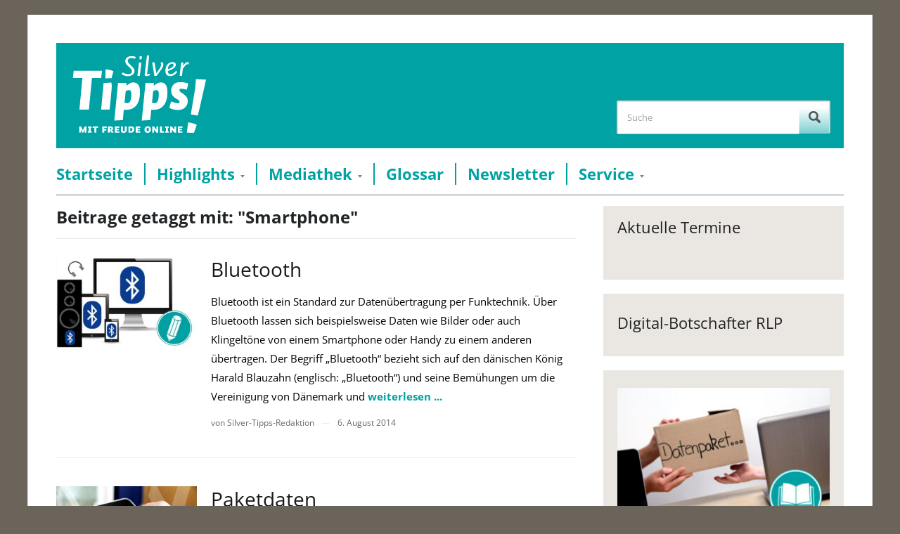

--- FILE ---
content_type: text/html; charset=UTF-8
request_url: https://www.silver-tipps.de/tag/smartphone/page/23/
body_size: 8188
content:
<!DOCTYPE html>
<html xmlns="http://www.w3.org/1999/xhtml" lang="de">
<head>
    <meta http-equiv="Content-Type" content="text/html; charset=UTF-8" />
    <meta http-equiv="X-UA-Compatible" content="IE=edge,chrome=1">
    <meta name="viewport" content="width=device-width, initial-scale=1.0">

    <title>  Smartphone — Silver Tipps</title>

	    <link rel="stylesheet" type="text/css" href="https://www.silver-tipps.de/wp-content/themes/silver-tipps/style.css?v30" media="screen" />	

    <link rel="pingback" href="https://www.silver-tipps.de/xmlrpc.php" />

    <meta name='robots' content='max-image-preview:large' />
	<style>img:is([sizes="auto" i], [sizes^="auto," i]) { contain-intrinsic-size: 3000px 1500px }</style>
	<meta name="robots" content="index, follow" />
<link rel="alternate" type="application/rss+xml" title="Silver Tipps &raquo; Feed" href="https://www.silver-tipps.de/feed/" />
<link rel="alternate" type="application/rss+xml" title="Silver Tipps &raquo; Kommentar-Feed" href="https://www.silver-tipps.de/comments/feed/" />
<link rel="alternate" type="application/rss+xml" title="Silver Tipps &raquo; Schlagwort-Feed zu Smartphone" href="https://www.silver-tipps.de/tag/smartphone/feed/" />
<link rel='stylesheet' id='mtq_CoreStyleSheets-css' href='https://www.silver-tipps.de/wp-content/plugins/mtouch-quiz/mtq_core_style.css?ver=3.1.3' type='text/css' media='all' />
<link rel='stylesheet' id='mtq_ThemeStyleSheets-css' href='https://www.silver-tipps.de/wp-content/plugins/mtouch-quiz/mtq_theme_style.css?ver=3.1.3' type='text/css' media='all' />
<style id='classic-theme-styles-inline-css' type='text/css'>
/*! This file is auto-generated */
.wp-block-button__link{color:#fff;background-color:#32373c;border-radius:9999px;box-shadow:none;text-decoration:none;padding:calc(.667em + 2px) calc(1.333em + 2px);font-size:1.125em}.wp-block-file__button{background:#32373c;color:#fff;text-decoration:none}
</style>
<style id='global-styles-inline-css' type='text/css'>
:root{--wp--preset--aspect-ratio--square: 1;--wp--preset--aspect-ratio--4-3: 4/3;--wp--preset--aspect-ratio--3-4: 3/4;--wp--preset--aspect-ratio--3-2: 3/2;--wp--preset--aspect-ratio--2-3: 2/3;--wp--preset--aspect-ratio--16-9: 16/9;--wp--preset--aspect-ratio--9-16: 9/16;--wp--preset--color--black: #000000;--wp--preset--color--cyan-bluish-gray: #abb8c3;--wp--preset--color--white: #ffffff;--wp--preset--color--pale-pink: #f78da7;--wp--preset--color--vivid-red: #cf2e2e;--wp--preset--color--luminous-vivid-orange: #ff6900;--wp--preset--color--luminous-vivid-amber: #fcb900;--wp--preset--color--light-green-cyan: #7bdcb5;--wp--preset--color--vivid-green-cyan: #00d084;--wp--preset--color--pale-cyan-blue: #8ed1fc;--wp--preset--color--vivid-cyan-blue: #0693e3;--wp--preset--color--vivid-purple: #9b51e0;--wp--preset--gradient--vivid-cyan-blue-to-vivid-purple: linear-gradient(135deg,rgba(6,147,227,1) 0%,rgb(155,81,224) 100%);--wp--preset--gradient--light-green-cyan-to-vivid-green-cyan: linear-gradient(135deg,rgb(122,220,180) 0%,rgb(0,208,130) 100%);--wp--preset--gradient--luminous-vivid-amber-to-luminous-vivid-orange: linear-gradient(135deg,rgba(252,185,0,1) 0%,rgba(255,105,0,1) 100%);--wp--preset--gradient--luminous-vivid-orange-to-vivid-red: linear-gradient(135deg,rgba(255,105,0,1) 0%,rgb(207,46,46) 100%);--wp--preset--gradient--very-light-gray-to-cyan-bluish-gray: linear-gradient(135deg,rgb(238,238,238) 0%,rgb(169,184,195) 100%);--wp--preset--gradient--cool-to-warm-spectrum: linear-gradient(135deg,rgb(74,234,220) 0%,rgb(151,120,209) 20%,rgb(207,42,186) 40%,rgb(238,44,130) 60%,rgb(251,105,98) 80%,rgb(254,248,76) 100%);--wp--preset--gradient--blush-light-purple: linear-gradient(135deg,rgb(255,206,236) 0%,rgb(152,150,240) 100%);--wp--preset--gradient--blush-bordeaux: linear-gradient(135deg,rgb(254,205,165) 0%,rgb(254,45,45) 50%,rgb(107,0,62) 100%);--wp--preset--gradient--luminous-dusk: linear-gradient(135deg,rgb(255,203,112) 0%,rgb(199,81,192) 50%,rgb(65,88,208) 100%);--wp--preset--gradient--pale-ocean: linear-gradient(135deg,rgb(255,245,203) 0%,rgb(182,227,212) 50%,rgb(51,167,181) 100%);--wp--preset--gradient--electric-grass: linear-gradient(135deg,rgb(202,248,128) 0%,rgb(113,206,126) 100%);--wp--preset--gradient--midnight: linear-gradient(135deg,rgb(2,3,129) 0%,rgb(40,116,252) 100%);--wp--preset--font-size--small: 13px;--wp--preset--font-size--medium: 20px;--wp--preset--font-size--large: 36px;--wp--preset--font-size--x-large: 42px;--wp--preset--spacing--20: 0.44rem;--wp--preset--spacing--30: 0.67rem;--wp--preset--spacing--40: 1rem;--wp--preset--spacing--50: 1.5rem;--wp--preset--spacing--60: 2.25rem;--wp--preset--spacing--70: 3.38rem;--wp--preset--spacing--80: 5.06rem;--wp--preset--shadow--natural: 6px 6px 9px rgba(0, 0, 0, 0.2);--wp--preset--shadow--deep: 12px 12px 50px rgba(0, 0, 0, 0.4);--wp--preset--shadow--sharp: 6px 6px 0px rgba(0, 0, 0, 0.2);--wp--preset--shadow--outlined: 6px 6px 0px -3px rgba(255, 255, 255, 1), 6px 6px rgba(0, 0, 0, 1);--wp--preset--shadow--crisp: 6px 6px 0px rgba(0, 0, 0, 1);}:where(.is-layout-flex){gap: 0.5em;}:where(.is-layout-grid){gap: 0.5em;}body .is-layout-flex{display: flex;}.is-layout-flex{flex-wrap: wrap;align-items: center;}.is-layout-flex > :is(*, div){margin: 0;}body .is-layout-grid{display: grid;}.is-layout-grid > :is(*, div){margin: 0;}:where(.wp-block-columns.is-layout-flex){gap: 2em;}:where(.wp-block-columns.is-layout-grid){gap: 2em;}:where(.wp-block-post-template.is-layout-flex){gap: 1.25em;}:where(.wp-block-post-template.is-layout-grid){gap: 1.25em;}.has-black-color{color: var(--wp--preset--color--black) !important;}.has-cyan-bluish-gray-color{color: var(--wp--preset--color--cyan-bluish-gray) !important;}.has-white-color{color: var(--wp--preset--color--white) !important;}.has-pale-pink-color{color: var(--wp--preset--color--pale-pink) !important;}.has-vivid-red-color{color: var(--wp--preset--color--vivid-red) !important;}.has-luminous-vivid-orange-color{color: var(--wp--preset--color--luminous-vivid-orange) !important;}.has-luminous-vivid-amber-color{color: var(--wp--preset--color--luminous-vivid-amber) !important;}.has-light-green-cyan-color{color: var(--wp--preset--color--light-green-cyan) !important;}.has-vivid-green-cyan-color{color: var(--wp--preset--color--vivid-green-cyan) !important;}.has-pale-cyan-blue-color{color: var(--wp--preset--color--pale-cyan-blue) !important;}.has-vivid-cyan-blue-color{color: var(--wp--preset--color--vivid-cyan-blue) !important;}.has-vivid-purple-color{color: var(--wp--preset--color--vivid-purple) !important;}.has-black-background-color{background-color: var(--wp--preset--color--black) !important;}.has-cyan-bluish-gray-background-color{background-color: var(--wp--preset--color--cyan-bluish-gray) !important;}.has-white-background-color{background-color: var(--wp--preset--color--white) !important;}.has-pale-pink-background-color{background-color: var(--wp--preset--color--pale-pink) !important;}.has-vivid-red-background-color{background-color: var(--wp--preset--color--vivid-red) !important;}.has-luminous-vivid-orange-background-color{background-color: var(--wp--preset--color--luminous-vivid-orange) !important;}.has-luminous-vivid-amber-background-color{background-color: var(--wp--preset--color--luminous-vivid-amber) !important;}.has-light-green-cyan-background-color{background-color: var(--wp--preset--color--light-green-cyan) !important;}.has-vivid-green-cyan-background-color{background-color: var(--wp--preset--color--vivid-green-cyan) !important;}.has-pale-cyan-blue-background-color{background-color: var(--wp--preset--color--pale-cyan-blue) !important;}.has-vivid-cyan-blue-background-color{background-color: var(--wp--preset--color--vivid-cyan-blue) !important;}.has-vivid-purple-background-color{background-color: var(--wp--preset--color--vivid-purple) !important;}.has-black-border-color{border-color: var(--wp--preset--color--black) !important;}.has-cyan-bluish-gray-border-color{border-color: var(--wp--preset--color--cyan-bluish-gray) !important;}.has-white-border-color{border-color: var(--wp--preset--color--white) !important;}.has-pale-pink-border-color{border-color: var(--wp--preset--color--pale-pink) !important;}.has-vivid-red-border-color{border-color: var(--wp--preset--color--vivid-red) !important;}.has-luminous-vivid-orange-border-color{border-color: var(--wp--preset--color--luminous-vivid-orange) !important;}.has-luminous-vivid-amber-border-color{border-color: var(--wp--preset--color--luminous-vivid-amber) !important;}.has-light-green-cyan-border-color{border-color: var(--wp--preset--color--light-green-cyan) !important;}.has-vivid-green-cyan-border-color{border-color: var(--wp--preset--color--vivid-green-cyan) !important;}.has-pale-cyan-blue-border-color{border-color: var(--wp--preset--color--pale-cyan-blue) !important;}.has-vivid-cyan-blue-border-color{border-color: var(--wp--preset--color--vivid-cyan-blue) !important;}.has-vivid-purple-border-color{border-color: var(--wp--preset--color--vivid-purple) !important;}.has-vivid-cyan-blue-to-vivid-purple-gradient-background{background: var(--wp--preset--gradient--vivid-cyan-blue-to-vivid-purple) !important;}.has-light-green-cyan-to-vivid-green-cyan-gradient-background{background: var(--wp--preset--gradient--light-green-cyan-to-vivid-green-cyan) !important;}.has-luminous-vivid-amber-to-luminous-vivid-orange-gradient-background{background: var(--wp--preset--gradient--luminous-vivid-amber-to-luminous-vivid-orange) !important;}.has-luminous-vivid-orange-to-vivid-red-gradient-background{background: var(--wp--preset--gradient--luminous-vivid-orange-to-vivid-red) !important;}.has-very-light-gray-to-cyan-bluish-gray-gradient-background{background: var(--wp--preset--gradient--very-light-gray-to-cyan-bluish-gray) !important;}.has-cool-to-warm-spectrum-gradient-background{background: var(--wp--preset--gradient--cool-to-warm-spectrum) !important;}.has-blush-light-purple-gradient-background{background: var(--wp--preset--gradient--blush-light-purple) !important;}.has-blush-bordeaux-gradient-background{background: var(--wp--preset--gradient--blush-bordeaux) !important;}.has-luminous-dusk-gradient-background{background: var(--wp--preset--gradient--luminous-dusk) !important;}.has-pale-ocean-gradient-background{background: var(--wp--preset--gradient--pale-ocean) !important;}.has-electric-grass-gradient-background{background: var(--wp--preset--gradient--electric-grass) !important;}.has-midnight-gradient-background{background: var(--wp--preset--gradient--midnight) !important;}.has-small-font-size{font-size: var(--wp--preset--font-size--small) !important;}.has-medium-font-size{font-size: var(--wp--preset--font-size--medium) !important;}.has-large-font-size{font-size: var(--wp--preset--font-size--large) !important;}.has-x-large-font-size{font-size: var(--wp--preset--font-size--x-large) !important;}
:where(.wp-block-post-template.is-layout-flex){gap: 1.25em;}:where(.wp-block-post-template.is-layout-grid){gap: 1.25em;}
:where(.wp-block-columns.is-layout-flex){gap: 2em;}:where(.wp-block-columns.is-layout-grid){gap: 2em;}
:root :where(.wp-block-pullquote){font-size: 1.5em;line-height: 1.6;}
</style>
<link rel='stylesheet' id='video-embed-privacy-css' href='https://www.silver-tipps.de/wp-content/plugins/wp-video-embed-privacy-master/video-embed-privacy.css?ver=6.8.3' type='text/css' media='all' />
<link rel='stylesheet' id='responsive-style-css' href='https://www.silver-tipps.de/wp-content/themes/silver-tipps/responsive.css?ver=30' type='text/css' media='all' />
<link rel='stylesheet' id='wpz-shortcodes-css' href='https://www.silver-tipps.de/wp-content/themes/prologue/functions/wpzoom/assets/css/shortcodes.css?ver=6.8.3' type='text/css' media='all' />
<link rel='stylesheet' id='zoom-font-awesome-css' href='https://www.silver-tipps.de/wp-content/themes/prologue/functions/wpzoom/assets/css/font-awesome.min.css?ver=6.8.3' type='text/css' media='all' />
<link rel='stylesheet' id='media-queries-css' href='https://www.silver-tipps.de/wp-content/themes/prologue/media-queries.css?ver=6.8.3' type='text/css' media='all' />
<link rel='stylesheet' id='arpw-style-css' href='https://www.silver-tipps.de/wp-content/plugins/advanced-random-posts-widget/assets/css/arpw-frontend.css?ver=6.8.3' type='text/css' media='all' />
<link rel='stylesheet' id='wzslider-css' href='https://www.silver-tipps.de/wp-content/themes/prologue/functions/wpzoom/assets/css/wzslider.css?ver=6.8.3' type='text/css' media='all' />
<link rel='stylesheet' id='wpzoom-custom-css' href='https://www.silver-tipps.de/wp-content/themes/prologue/custom.css?ver=6.8.3' type='text/css' media='all' />
<script type="text/javascript" src="https://www.silver-tipps.de/wp-includes/js/jquery/jquery.min.js?ver=3.7.1" id="jquery-core-js"></script>
<script type="text/javascript" src="https://www.silver-tipps.de/wp-includes/js/jquery/jquery-migrate.min.js?ver=3.4.1" id="jquery-migrate-js"></script>
<script type="text/javascript" src="https://www.silver-tipps.de/wp-content/plugins/mtouch-quiz/script.js?ver=3.1.3" id="mtq_script-js"></script>
<script type="text/javascript" src="https://www.silver-tipps.de/wp-content/themes/silver-tipps/libs/clipboard.min.js?ver=30" id="clipboard-js-js"></script>
<script type="text/javascript" src="https://www.silver-tipps.de/wp-content/themes/silver-tipps/js/main.js?ver=30" id="main-js-js"></script>
<script type="text/javascript" src="https://www.silver-tipps.de/wp-content/themes/prologue/js/init.js?ver=6.8.3" id="wpzoom-init-js"></script>
<link rel="https://api.w.org/" href="https://www.silver-tipps.de/wp-json/" /><link rel="alternate" title="JSON" type="application/json" href="https://www.silver-tipps.de/wp-json/wp/v2/tags/218" /><link rel="EditURI" type="application/rsd+xml" title="RSD" href="https://www.silver-tipps.de/xmlrpc.php?rsd" />
<meta name="generator" content="WordPress 6.8.3" />
<!-- WPZOOM Theme / Framework -->
<meta name="generator" content="Silver Tipps 1.0.2" />
<meta name="generator" content="WPZOOM Framework 1.4.5" />
<link rel="shortcut icon" href="https://www.silver-tipps.de/wp-content/uploads/2014/04/favicon-2.jpg" type="image/x-icon" /><style type="text/css"></style>

	
	<meta property="og:image" content="https://www.silver-tipps.de/wp-content/themes/silver-tipps/images/header_logo.png" />
	<meta property="og:description" content="Fundiert, verständlich und werbefrei gibt das Serviceportal „Silver Tipps“ älteren Onlinerinnen und Onlinern Informationen, Anregungen und Tipps, die den täglichen Umgang mit dem Internet, Smartphone und Co. sicher machen und Berührungsängste abbauen." />
	<meta property="og:title" content="Silver Tipps – sicher online!" />

    <script src="//cdn1.readspeaker.com/script/11758/webReader/webReader.js?pids=wr" type="text/javascript"></script>
	
	<!-- Matomo -->
	<script type="text/javascript">
	  var _paq = window._paq || [];
	  /* tracker methods like "setCustomDimension" should be called before "trackPageView" */
	  _paq.push(['trackPageView']);
	  _paq.push(['enableLinkTracking']);
	  (function() {
		var u="//matomo.silver-tipps.de/";
		_paq.push(['setTrackerUrl', u+'matomo.php']);
		_paq.push(['setSiteId', '2']);
		var d=document, g=d.createElement('script'), s=d.getElementsByTagName('script')[0];
		g.type='text/javascript'; g.async=true; g.defer=true; g.src=u+'matomo.js'; s.parentNode.insertBefore(g,s);
	  })();
	</script>
	<!-- End Matomo Code -->
	
</head>
<body class="archive paged tag tag-smartphone tag-218 paged-23 tag-paged-23 wp-theme-prologue wp-child-theme-silver-tipps metaslider-plugin">

<!-- Matomo Image Tracker-->
<img src="https://matomo.silver-tipps.de/matomo.php?idsite=2&rec=1" style="border:0" alt="" />
<!-- End Matomo -->

	<div class="inner-wrap">

		<header id="header">

			<div id="headerColorWrap">

			<div id="logo">
				<a href="https://www.silver-tipps.de" title="Mit Freude online">
					<img src="https://www.silver-tipps.de/wp-content/themes/silver-tipps/images/silver-tipps-logo_2020.svg" alt="">
				</a>
			</div>

			

			<form method="get" id="searchform" action="https://www.silver-tipps.de/">
	<fieldset>
		<input type="text" name="s" id="s" placeholder="Suche" /><input type="submit" id="searchsubmit" value="Suche" />
	</fieldset>
</form>
			</div>

			<div class="clear"></div>



			<div id="menu">

				<a class="btn_menu" id="toggle" href="#"></a>

				<ul id="mainmenu" class=""><li id="menu-item-74" class="menu-item menu-item-type-custom menu-item-object-custom menu-item-home menu-item-74"><a href="https://www.silver-tipps.de/">Startseite</a></li>
<li id="menu-item-61" class="menu-item menu-item-type-post_type menu-item-object-page menu-item-has-children menu-item-61"><a href="https://www.silver-tipps.de/themen/">Highlights</a>
<ul class="sub-menu">
	<li id="menu-item-9426" class="menu-item menu-item-type-custom menu-item-object-custom menu-item-9426"><a href="https://www.silver-tipps.de/category/helga-hilft/">Helga hilft</a></li>
	<li id="menu-item-16380" class="menu-item menu-item-type-taxonomy menu-item-object-category menu-item-16380"><a href="https://www.silver-tipps.de/category/monatsthema/digitale-gesundheit/">Digitale Gesundheit</a></li>
	<li id="menu-item-16014" class="menu-item menu-item-type-taxonomy menu-item-object-category menu-item-16014"><a href="https://www.silver-tipps.de/category/meine-meinung-meine-wahl/">Meine Meinung &#8211; meine Wahl</a></li>
	<li id="menu-item-16000" class="menu-item menu-item-type-taxonomy menu-item-object-category menu-item-16000"><a href="https://www.silver-tipps.de/category/was-den-alltag-smarter-macht/">Was den Alltag smarter macht!</a></li>
	<li id="menu-item-16194" class="menu-item menu-item-type-taxonomy menu-item-object-category menu-item-16194"><a href="https://www.silver-tipps.de/category/monatsthema/digital-unterwegs/">Digital unterwegs</a></li>
	<li id="menu-item-9694" class="menu-item menu-item-type-taxonomy menu-item-object-category menu-item-9694"><a href="https://www.silver-tipps.de/category/themen/wie-funktioniert/">Wie funktioniert &#8230;?</a></li>
	<li id="menu-item-16230" class="menu-item menu-item-type-taxonomy menu-item-object-category menu-item-16230"><a href="https://www.silver-tipps.de/category/gut-geschuetzt-im-internet/">Gut geschützt im Internet!</a></li>
</ul>
</li>
<li id="menu-item-60" class="menu-item menu-item-type-post_type menu-item-object-page menu-item-has-children menu-item-60"><a href="https://www.silver-tipps.de/mediathek/">Mediathek</a>
<ul class="sub-menu">
	<li id="menu-item-461" class="menu-item menu-item-type-taxonomy menu-item-object-category menu-item-461"><a href="https://www.silver-tipps.de/category/bilder/">Bildergalerien</a></li>
	<li id="menu-item-121" class="menu-item menu-item-type-taxonomy menu-item-object-category menu-item-121"><a href="https://www.silver-tipps.de/category/podcast/">Podcast</a></li>
	<li id="menu-item-119" class="menu-item menu-item-type-taxonomy menu-item-object-category menu-item-119"><a href="https://www.silver-tipps.de/category/video/">Video</a></li>
	<li id="menu-item-969" class="menu-item menu-item-type-taxonomy menu-item-object-category menu-item-969"><a href="https://www.silver-tipps.de/category/quiz/">Quiz</a></li>
</ul>
</li>
<li id="menu-item-2918" class="menu-item menu-item-type-custom menu-item-object-custom menu-item-2918"><a href="https://www.silver-tipps.de/category/glossar/?filter_by_char=a">Glossar</a></li>
<li id="menu-item-3441" class="menu-item menu-item-type-post_type menu-item-object-page menu-item-3441"><a href="https://www.silver-tipps.de/newsletter/">Newsletter</a></li>
<li id="menu-item-4651" class="menu-item menu-item-type-post_type menu-item-object-page menu-item-has-children menu-item-4651"><a href="https://www.silver-tipps.de/service/">Service</a>
<ul class="sub-menu">
	<li id="menu-item-57" class="menu-item menu-item-type-post_type menu-item-object-page menu-item-57"><a href="https://www.silver-tipps.de/kontakt/">Kontakt</a></li>
	<li id="menu-item-4653" class="menu-item menu-item-type-post_type menu-item-object-page menu-item-4653"><a href="https://www.silver-tipps.de/widget-generator/">Silver Tipps einbinden</a></li>
	<li id="menu-item-14016" class="menu-item menu-item-type-custom menu-item-object-custom menu-item-14016"><a href="https://www.silver-tipps.de/ueber-silver-tipps/">Über Silver Tipps</a></li>
</ul>
</li>
</ul>

 			 	
				<div class="clear"></div>

			</div><!-- /#menu -->
			<div class="clear"></div>

		</header>

		<div id="content" class="clearfix">
<section id="main" role="main">

	<div class="archiveposts">
	
		<h1 class="archive_title"> 
			Beitrage getaggt mit: "Smartphone"
					</h1>
		
    
		

<div id="recent-posts" class="clearfix">


	<div id="post-794" class="post_no_0 post-794 post type-post status-publish format-standard has-post-thumbnail hentry category-glossar tag-bluetooth tag-datenuebertragung tag-glossar tag-handy tag-silver-tipps-redaktion tag-smartphone">

	 	<div class="post-thumb"><a href="https://www.silver-tipps.de/bluetooth/" title="Bluetooth"><img src="https://www.silver-tipps.de/wp-content/uploads/2017/06/2017-07-03-Artikel-Bluetooth-300x200.jpg" alt="Bluetooth" class="Thumbnail thumbnail medium " /></a></div>
		<div class="post-content">

		 	<div class="post-thumb"><a href="https://www.silver-tipps.de/bluetooth/" title="Bluetooth"><img src="https://www.silver-tipps.de/wp-content/uploads/2017/06/2017-07-03-Artikel-Bluetooth-300x200.jpg" alt="Bluetooth" class="Thumbnail thumbnail medium " /></a></div>
			
			<h2><a href="https://www.silver-tipps.de/bluetooth/" title="Permalink zu Bluetooth" rel="bookmark">Bluetooth</a></h2>

 			<div class="entry">
				Bluetooth ist ein Standard zur Datenübertragung per Funktechnik. Über Bluetooth lassen sich beispielsweise Daten wie Bilder oder auch Klingeltöne von einem Smartphone oder Handy zu einem anderen übertragen. Der Begriff „Bluetooth“ bezieht sich auf den dänischen König Harald Blauzahn (englisch: „Bluetooth“) und seine Bemühungen um die Vereinigung von Dänemark und 				<a href="https://www.silver-tipps.de/bluetooth/"><strong>weiterlesen ...</strong></a>

			</div><!-- /.entry -->

			<div class="recent-meta clearfix">
								<span>von Silver-Tipps-Redaktion</span>
					<span class="separator">&mdash;</span>
				

				<span>6. August 2014</span>
								
				<div id="silverTippsCatButtons" class="clearfix">
					<ul class="post-categories">
											</ul>
					<span id="silverTippsCatLabel">Themen: </span>
				</div>

							</div><!-- /.post-meta -->

		</div><!-- /.post-content -->

		<div class="clear"></div>

	</div><!-- #post-794 -->

	
	<div id="post-660" class="post_no_1 post-660 post type-post status-publish format-standard has-post-thumbnail hentry category-glossar tag-glossar tag-internet-unterwegs tag-mobiles-internet tag-paketdaten tag-silver-tipps-redaktion tag-smartphone tag-tablet">

	 	<div class="post-thumb"><a href="https://www.silver-tipps.de/paketdaten/" title="Paketdaten"><img src="https://www.silver-tipps.de/wp-content/uploads/2014/08/G_Paketdaten_web-300x200.jpg" alt="Paketdaten" class="Thumbnail thumbnail medium " /></a></div>
		<div class="post-content">

		 	<div class="post-thumb"><a href="https://www.silver-tipps.de/paketdaten/" title="Paketdaten"><img src="https://www.silver-tipps.de/wp-content/uploads/2014/08/G_Paketdaten_web-300x200.jpg" alt="Paketdaten" class="Thumbnail thumbnail medium " /></a></div>
			
			<h2><a href="https://www.silver-tipps.de/paketdaten/" title="Permalink zu Paketdaten" rel="bookmark">Paketdaten</a></h2>

 			<div class="entry">
				Paketdaten dienen bei einem Smartphone dazu, Daten über einen mobilen Internetzugang zu übertragen. Um eine Internetverbindung herstellen zu können, müssen sie aktiviert sein. Um den Datenstrom eines Smartphones und damit auch die Menge an übertragenen Daten kontrollieren zu können, empfiehlt es sich, die Paketdatenverbindung abzuschalten, wenn man gerade keine Internetverbindung 				<a href="https://www.silver-tipps.de/paketdaten/"><strong>weiterlesen ...</strong></a>

			</div><!-- /.entry -->

			<div class="recent-meta clearfix">
								<span>von Silver-Tipps-Redaktion</span>
					<span class="separator">&mdash;</span>
				

				<span>5. August 2014</span>
								
				<div id="silverTippsCatButtons" class="clearfix">
					<ul class="post-categories">
											</ul>
					<span id="silverTippsCatLabel">Themen: </span>
				</div>

							</div><!-- /.post-meta -->

		</div><!-- /.post-content -->

		<div class="clear"></div>

	</div><!-- #post-660 -->

	
	<div id="post-578" class="post_no_2 post-578 post type-post status-publish format-standard has-post-thumbnail hentry category-glossar tag-anwendung tag-app tag-application tag-glossar tag-silver-tipps-redaktion tag-smartphone tag-tablet">

	 	<div class="post-thumb"><a href="https://www.silver-tipps.de/app/" title="App"><img src="https://www.silver-tipps.de/wp-content/uploads/2014/08/2014-08-11-Glossar-App-300x200.jpg" alt="App" class="Thumbnail thumbnail medium " /></a></div>
		<div class="post-content">

		 	<div class="post-thumb"><a href="https://www.silver-tipps.de/app/" title="App"><img src="https://www.silver-tipps.de/wp-content/uploads/2014/08/2014-08-11-Glossar-App-300x200.jpg" alt="App" class="Thumbnail thumbnail medium " /></a></div>
			
			<h2><a href="https://www.silver-tipps.de/app/" title="Permalink zu App" rel="bookmark">App</a></h2>

 			<div class="entry">
				Die Abkürzung App steht für das englische Wort Application, was so viel wie Anwendung bedeutet. Diese Anwendungen sind nichts anderes als Programme, die je nach Funktionalität mal größer und mal kleiner im Datenumfang sind. Der Begriff Apps ist bisher in seiner Verwendung sehr eng an Smartphones und Tablet-Computer gebunden. Apps 				<a href="https://www.silver-tipps.de/app/"><strong>weiterlesen ...</strong></a>

			</div><!-- /.entry -->

			<div class="recent-meta clearfix">
								<span>von Silver-Tipps-Redaktion</span>
					<span class="separator">&mdash;</span>
				

				<span>5. August 2014</span>
								
				<div id="silverTippsCatButtons" class="clearfix">
					<ul class="post-categories">
											</ul>
					<span id="silverTippsCatLabel">Themen: </span>
				</div>

							</div><!-- /.post-meta -->

		</div><!-- /.post-content -->

		<div class="clear"></div>

	</div><!-- #post-578 -->

	
<div class="navigation"><a class="prev page-numbers" href="https://www.silver-tipps.de/tag/smartphone/page/22/">&larr;</a>
<a class="page-numbers" href="https://www.silver-tipps.de/tag/smartphone/page/1/">1</a>
<span class="page-numbers dots">&hellip;</span>
<a class="page-numbers" href="https://www.silver-tipps.de/tag/smartphone/page/21/">21</a>
<a class="page-numbers" href="https://www.silver-tipps.de/tag/smartphone/page/22/">22</a>
<span aria-current="page" class="page-numbers current">23</span></div> </div>
	</div>
 			
</section><!-- /#main -->
	
<section id="sidebar">

	
 	<div id="digibo_events-2" class="widget widget_digibo_events"><h3 class="title">Aktuelle Termine</h3><a class="sidebarEvent" href=""><p class="eventDate"></p><p class="eventTitle"></p></a><div class="clear"></div></div><div id="custom_html-2" class="widget_text widget widget_custom_html"><h3 class="title">Digital-Botschafter RLP</h3><div class="textwidget custom-html-widget"></div><div class="clear"></div></div><div id="arpw-widget-2" class="widget arpw-widget-random"><div class="arpw-random-post "><ul class="arpw-ul"><li class="arpw-li arpw-clearfix"><a href="https://www.silver-tipps.de/filesharing/"  rel="bookmark"><img width="300" height="200" src="https://www.silver-tipps.de/wp-content/uploads/2015/08/2015-08-21-Glossar-Filesharing-300x200.jpg" class="arpw-thumbnail alignleft wp-post-image" alt="Filesharing" decoding="async" loading="lazy" srcset="https://www.silver-tipps.de/wp-content/uploads/2015/08/2015-08-21-Glossar-Filesharing-300x200.jpg 300w, https://www.silver-tipps.de/wp-content/uploads/2015/08/2015-08-21-Glossar-Filesharing-1024x684.jpg 1024w, https://www.silver-tipps.de/wp-content/uploads/2015/08/2015-08-21-Glossar-Filesharing-768x513.jpg 768w, https://www.silver-tipps.de/wp-content/uploads/2015/08/2015-08-21-Glossar-Filesharing-82x55.jpg 82w, https://www.silver-tipps.de/wp-content/uploads/2015/08/2015-08-21-Glossar-Filesharing-780x521.jpg 780w, https://www.silver-tipps.de/wp-content/uploads/2015/08/2015-08-21-Glossar-Filesharing-1160x774.jpg 1160w, https://www.silver-tipps.de/wp-content/uploads/2015/08/2015-08-21-Glossar-Filesharing-500x334.jpg 500w, https://www.silver-tipps.de/wp-content/uploads/2015/08/2015-08-21-Glossar-Filesharing.jpg 1200w" sizes="auto, (max-width: 300px) 100vw, 300px" /></a><a class="arpw-title" href="https://www.silver-tipps.de/filesharing/" rel="bookmark">Filesharing</a><div class="arpw-summary">Filesharing bedeutet zu Deutsch „Dateiaustausch“. Die Daten werden dabei im &hellip;</div></li></ul></div><!-- Generated by https://wordpress.org/plugins/advanced-random-posts-widget/ --><div class="clear"></div></div>
    
    <div id="sidebarPartners">

        <div id="sidebarPartnersTop">
            <h3 class="title">Projektträger</h3>
<div class='images' role='img' aria-describedby='Die Projekttr&auml;ger des Projekts &bdquo;Silver Tipps&ldquo; sind: Stiftung MedienKompetenz Forum S&uuml;dwest, Landesanstalt f&uuml;r Medien Baden-W&uuml;rttemberg, Landeszentrale f&uuml;r Medien und Kommunikation Rheinland-Pfalz, SWR'>
<div class='mainLogo'>
<a href="https://mkfs.de" target="_blank" class="one_third"><img width="152" height="112" src="https://www.silver-tipps.de/wp-content/uploads/2020/11/sidebar-logo_mkfs.jpg" class="attachment-middle size-middle" alt="" decoding="async" loading="lazy" srcset="https://www.silver-tipps.de/wp-content/uploads/2020/11/sidebar-logo_mkfs.jpg 152w, https://www.silver-tipps.de/wp-content/uploads/2020/11/sidebar-logo_mkfs-150x112.jpg 150w, https://www.silver-tipps.de/wp-content/uploads/2020/11/sidebar-logo_mkfs-75x55.jpg 75w, https://www.silver-tipps.de/wp-content/uploads/2020/11/sidebar-logo_mkfs-123x92.jpg 123w, https://www.silver-tipps.de/wp-content/uploads/2020/11/sidebar-logo_mkfs-100x75.jpg 100w" sizes="auto, (max-width: 152px) 100vw, 152px" /></a></div>
<div class='logos'>
<a href="https://www.lfk.de/" target="_blank" class="one_third"><img width="102" height="56" src="https://www.silver-tipps.de/wp-content/uploads/2020/11/sidebar-logo_lfk.jpg" class="attachment-middle size-middle" alt="" decoding="async" loading="lazy" srcset="https://www.silver-tipps.de/wp-content/uploads/2020/11/sidebar-logo_lfk.jpg 102w, https://www.silver-tipps.de/wp-content/uploads/2020/11/sidebar-logo_lfk-100x56.jpg 100w" sizes="auto, (max-width: 102px) 100vw, 102px" /></a><a href="https://www.medienanstalt-rlp.de/" target="_blank" class="one_third"><img width="1024" height="176" src="https://www.silver-tipps.de/wp-content/uploads/2021/09/Medienanstalt-RP_bunt_Gross_Webseite-1024x176-1.jpg" class="attachment-middle size-middle" alt="" decoding="async" loading="lazy" srcset="https://www.silver-tipps.de/wp-content/uploads/2021/09/Medienanstalt-RP_bunt_Gross_Webseite-1024x176-1.jpg 1024w, https://www.silver-tipps.de/wp-content/uploads/2021/09/Medienanstalt-RP_bunt_Gross_Webseite-1024x176-1-300x52.jpg 300w, https://www.silver-tipps.de/wp-content/uploads/2021/09/Medienanstalt-RP_bunt_Gross_Webseite-1024x176-1-768x132.jpg 768w, https://www.silver-tipps.de/wp-content/uploads/2021/09/Medienanstalt-RP_bunt_Gross_Webseite-1024x176-1-320x55.jpg 320w, https://www.silver-tipps.de/wp-content/uploads/2021/09/Medienanstalt-RP_bunt_Gross_Webseite-1024x176-1-780x134.jpg 780w, https://www.silver-tipps.de/wp-content/uploads/2021/09/Medienanstalt-RP_bunt_Gross_Webseite-1024x176-1-500x86.jpg 500w" sizes="auto, (max-width: 1024px) 100vw, 1024px" /></a><a href="https://www.swr.de/" target="_blank" class="one_third"><img width="120" height="40" src="https://www.silver-tipps.de/wp-content/uploads/2020/11/sidebar-logo_swr.jpg" class="attachment-middle size-middle" alt="" decoding="async" loading="lazy" /></a></div></div>        </div>

        <div id="sidebarPartnersBottom">
            <h3 class="title">Projektpartner</h3>
<div class='images' role='img' aria-describedby='Die Partner des Projekts &bdquo;Silver Tipps&ldquo; sind:  SWR4, MedienKompetenzNetzwerk Mainz-Rheinhessen, Verbraucherzentrale Baden-W&uuml;rttemberg, Verbraucherzentrale Rheinland-Pfalz, Landesbeauftragte f&uuml;r den Datenschutz Baden-W&uuml;rttemberg, Landesbeauftragte f&uuml;r den Datenschutz und die Informationsfreiheit Rheinland-Pfalz, OK:TV Mainz, Verband der Volkshochschulen Rheinland-Pfalz, Netzwerk f&uuml;r Senioren-Internet-Initiativen Baden-W&uuml;rttemberg'>
<div class='logos'>
<a href="https://www.verbraucherzentrale-rlp.de/" target="_blank" class="one_third"><img width="143" height="53" src="https://www.silver-tipps.de/wp-content/uploads/2020/11/sidebar-logo_vz-rlp.jpg" class="attachment-middle size-middle" alt="" decoding="async" loading="lazy" /></a><a href="https://www.verbraucherzentrale-bawue.de/" target="_blank" class="one_third"><img width="143" height="53" src="https://www.silver-tipps.de/wp-content/uploads/2020/11/sidebar-logo_vz-bw.jpg" class="attachment-middle size-middle" alt="" decoding="async" loading="lazy" /></a><a href="https://www.datenschutz.rlp.de/de/startseite/" target="_blank" class="one_third"><img width="240" height="56" src="https://www.silver-tipps.de/wp-content/uploads/2020/11/sidebar-logo_ds-rlp.jpg" class="attachment-middle size-middle" alt="" decoding="async" loading="lazy" srcset="https://www.silver-tipps.de/wp-content/uploads/2020/11/sidebar-logo_ds-rlp.jpg 240w, https://www.silver-tipps.de/wp-content/uploads/2020/11/sidebar-logo_ds-rlp-236x55.jpg 236w" sizes="auto, (max-width: 240px) 100vw, 240px" /></a><a href="https://www.swr.de/swr4/programm-bw/index.html" target="_blank" class="one_fourth"><img width="70" height="70" src="https://www.silver-tipps.de/wp-content/uploads/2020/11/sidebar-logo_swr4.jpg" class="attachment-middle size-middle" alt="" decoding="async" loading="lazy" srcset="https://www.silver-tipps.de/wp-content/uploads/2020/11/sidebar-logo_swr4.jpg 70w, https://www.silver-tipps.de/wp-content/uploads/2020/11/sidebar-logo_swr4-55x55.jpg 55w, https://www.silver-tipps.de/wp-content/uploads/2020/11/sidebar-logo_swr4-50x50.jpg 50w" sizes="auto, (max-width: 70px) 100vw, 70px" /></a><a href="http://www.ok-mainz.de/" target="_blank" class="one_fourth"><img width="1072" height="925" src="https://www.silver-tipps.de/wp-content/uploads/2023/07/OKTV_p_b_mainz_RGB.png" class="attachment-middle size-middle" alt="" decoding="async" loading="lazy" srcset="https://www.silver-tipps.de/wp-content/uploads/2023/07/OKTV_p_b_mainz_RGB.png 1072w, https://www.silver-tipps.de/wp-content/uploads/2023/07/OKTV_p_b_mainz_RGB-300x259.png 300w, https://www.silver-tipps.de/wp-content/uploads/2023/07/OKTV_p_b_mainz_RGB-1024x884.png 1024w, https://www.silver-tipps.de/wp-content/uploads/2023/07/OKTV_p_b_mainz_RGB-768x663.png 768w, https://www.silver-tipps.de/wp-content/uploads/2023/07/OKTV_p_b_mainz_RGB-64x55.png 64w, https://www.silver-tipps.de/wp-content/uploads/2023/07/OKTV_p_b_mainz_RGB-780x673.png 780w, https://www.silver-tipps.de/wp-content/uploads/2023/07/OKTV_p_b_mainz_RGB-500x431.png 500w" sizes="auto, (max-width: 1072px) 100vw, 1072px" /></a><a href="https://netzwerk-sii-bw.de/" target="_blank" class="one_fourth"><img width="128" height="67" src="https://www.silver-tipps.de/wp-content/uploads/2020/11/sidebar-logo_sii.jpg" class="attachment-middle size-middle" alt="" decoding="async" loading="lazy" srcset="https://www.silver-tipps.de/wp-content/uploads/2020/11/sidebar-logo_sii.jpg 128w, https://www.silver-tipps.de/wp-content/uploads/2020/11/sidebar-logo_sii-105x55.jpg 105w" sizes="auto, (max-width: 128px) 100vw, 128px" /></a></div></div>        </div>


    </div>

 	
</section>
<div class="clear"></div> 

	</div>

	
	<div id="footer">

		<div class="widget-area">

			<div class="column">

				<div class="widget widget_nav_menu" id="nav_menu-2"><div class="menu-footer-links-container"><ul id="menu-footer-links" class="menu"><li id="menu-item-439" class="menu-item menu-item-type-post_type menu-item-object-page menu-item-439"><a href="https://www.silver-tipps.de/impressum/">Impressum</a></li>
</ul></div><div class="clear"></div></div>
			</div><!-- / .column -->

			<div class="column">

				<div class="widget widget_nav_menu" id="nav_menu-3"><div class="menu-footer-mitte-container"><ul id="menu-footer-mitte" class="menu"><li id="menu-item-440" class="menu-item menu-item-type-post_type menu-item-object-page menu-item-440"><a href="https://www.silver-tipps.de/datenschutzbestimmungen/">Datenschutzerklärung</a></li>
</ul></div><div class="clear"></div></div>
			</div><!-- / .column -->

			<div class="column last">

				<div class="widget widget_nav_menu" id="nav_menu-4"><div class="menu-footer-rechts-container"><ul id="menu-footer-rechts" class="menu"><li id="menu-item-1058" class="menu-item menu-item-type-post_type menu-item-object-page menu-item-1058"><a href="https://www.silver-tipps.de/widget-generator/">Silver Tipps einbinden</a></li>
</ul></div><div class="clear"></div></div>
			</div><!-- / .column -->

   			<div class="clear"></div>
        </div><!-- /.widget-area-->
        <div class="clear"></div>

        <div class="copyright">
			<div class="left">
				Copyright &copy; 2026 Silver Tipps | Ein Projekt der Stiftung MedienKompetenz Forum Südwest
			</div>

			<div class="clear"></div>

		</div><!-- /.copyright -->

    </div>

</div><!-- /.wrap -->




<script type="text/javascript">
jQuery(document).ready(function($) {

	
	jQuery('input, textarea').placeholder();

});
</script>

<script type="speculationrules">
{"prefetch":[{"source":"document","where":{"and":[{"href_matches":"\/*"},{"not":{"href_matches":["\/wp-*.php","\/wp-admin\/*","\/wp-content\/uploads\/*","\/wp-content\/*","\/wp-content\/plugins\/*","\/wp-content\/themes\/silver-tipps\/*","\/wp-content\/themes\/prologue\/*","\/*\\?(.+)"]}},{"not":{"selector_matches":"a[rel~=\"nofollow\"]"}},{"not":{"selector_matches":".no-prefetch, .no-prefetch a"}}]},"eagerness":"conservative"}]}
</script>
<script>(function($){$(document).ready(function(){});})(jQuery);</script><script type="text/javascript" src="https://www.silver-tipps.de/wp-content/themes/prologue/js/dropdown.js?ver=6.8.3" id="wpzoom-dropdown-js"></script>
<script type="text/javascript" src="https://www.silver-tipps.de/wp-content/themes/prologue/functions/wpzoom/assets/js/galleria.js" id="galleria-js"></script>
<script type="text/javascript" src="https://www.silver-tipps.de/wp-content/themes/prologue/functions/wpzoom/assets/js/wzslider.js" id="wzslider-js"></script>

</body>
</html> 

--- FILE ---
content_type: image/svg+xml
request_url: https://www.silver-tipps.de/wp-content/themes/silver-tipps/images/silver-tipps-logo_2020.svg
body_size: 18517
content:
<?xml version="1.0" encoding="UTF-8" standalone="no"?>
<svg
   xmlns:dc="http://purl.org/dc/elements/1.1/"
   xmlns:cc="http://creativecommons.org/ns#"
   xmlns:rdf="http://www.w3.org/1999/02/22-rdf-syntax-ns#"
   xmlns:svg="http://www.w3.org/2000/svg"
   xmlns="http://www.w3.org/2000/svg"
   viewBox="0 0 328.81866 207.87466"
   height="207.87466"
   width="328.81866"
   xml:space="preserve"
   id="svg2"
   version="1.1"><metadata
     id="metadata8"><rdf:RDF><cc:Work
         rdf:about=""><dc:format>image/svg+xml</dc:format><dc:type
           rdf:resource="http://purl.org/dc/dcmitype/StillImage" /><dc:title></dc:title></cc:Work></rdf:RDF></metadata><defs
     id="defs6"><clipPath
       id="clipPath20"
       clipPathUnits="userSpaceOnUse"><path
         id="path18"
         d="M 0,0 H 246.614 V 155.906 H 0 Z" /></clipPath></defs><g
     transform="matrix(1.3333333,0,0,-1.3333333,0,207.87467)"
     id="g10"><path
       id="path12"
       style="fill:#00a2a4;fill-opacity:1;fill-rule:nonzero;stroke:none"
       d="M 0,0 H 246.614 V 155.905 H 0 Z" /><g
       id="g14"><g
         clip-path="url(#clipPath20)"
         id="g16"><g
           transform="translate(34.1852,32.1503)"
           id="g22"><path
             id="path24"
             style="fill:#ffffff;fill-opacity:1;fill-rule:nonzero;stroke:none"
             d="m 0,0 -0.187,-9.131 h 2.295 l 0.1,4.997 c 0.008,-0.11 0.033,-0.23 0.075,-0.359 0.041,-0.128 0.097,-0.274 0.166,-0.438 l 1.664,-3.98 h 1.818 l 1.751,3.86 c 0.031,0.069 0.061,0.141 0.092,0.216 0.03,0.075 0.058,0.148 0.085,0.22 0.026,0.072 0.048,0.142 0.066,0.211 0.018,0.07 0.029,0.132 0.031,0.187 l 0.05,-4.914 h 2.636 L 10.521,0 H 7.923 L 5.25,-5.715 2.685,0 Z m 18.215,0 h -5.354 v -1.872 l 1.225,-0.083 v -5.287 l -1.291,-0.104 v -1.785 h 5.42 v 1.785 l -1.307,0.104 v 5.287 l 1.307,0.083 z m 4.241,-9.131 h 2.839 v 7.056 h 2.548 L 27.997,0 H 19.97 l -0.187,-2.075 h 2.673 z m 17.697,5.217 H 36.82 v 1.905 h 3.619 L 40.642,0 h -6.595 v -9.131 h 2.773 v 3.196 h 3.129 z m 10.668,-5.217 -2.208,3.603 c 0.254,0.251 0.473,0.493 0.657,0.724 0.184,0.231 0.336,0.457 0.455,0.679 0.119,0.221 0.207,0.439 0.263,0.655 0.057,0.216 0.086,0.432 0.086,0.648 0,0.96 -0.304,1.67 -0.911,2.131 C 48.555,-0.23 47.634,0 46.4,0 h -3.909 v -9.131 h 2.772 v 3.092 h 0.797 l 1.565,-3.092 z m -3.514,5.734 c -0.009,-0.087 -0.028,-0.177 -0.056,-0.27 -0.027,-0.093 -0.065,-0.192 -0.112,-0.299 -0.047,-0.106 -0.106,-0.23 -0.178,-0.371 h -1.698 v 2.382 h 0.814 c 0.216,0 0.402,-0.028 0.56,-0.085 0.158,-0.057 0.287,-0.136 0.388,-0.239 0.101,-0.102 0.176,-0.224 0.224,-0.365 0.049,-0.141 0.073,-0.297 0.073,-0.469 0,-0.102 -0.005,-0.197 -0.015,-0.284 M 59.283,-1.992 59.486,0 h -6.902 v -9.131 h 6.935 l -0.203,2.005 h -3.96 v 1.635 h 3.503 v 1.901 h -3.503 v 1.598 z M 70.2,0 h -2.79 v -5.358 c 0,-0.296 -0.025,-0.558 -0.076,-0.787 -0.052,-0.228 -0.135,-0.42 -0.251,-0.574 -0.117,-0.155 -0.27,-0.273 -0.461,-0.353 -0.191,-0.081 -0.426,-0.121 -0.706,-0.121 -0.293,0 -0.533,0.038 -0.72,0.115 -0.187,0.076 -0.334,0.192 -0.442,0.348 -0.108,0.156 -0.182,0.352 -0.222,0.585 -0.04,0.234 -0.06,0.509 -0.06,0.824 V 0 h -2.839 v -5.458 c 0,-0.683 0.073,-1.267 0.218,-1.751 0.145,-0.484 0.38,-0.88 0.706,-1.187 0.325,-0.307 0.749,-0.532 1.272,-0.675 0.523,-0.142 1.162,-0.213 1.917,-0.213 0.473,0 0.912,0.045 1.316,0.137 0.404,0.091 0.77,0.221 1.1,0.39 0.329,0.168 0.621,0.371 0.875,0.608 0.255,0.236 0.468,0.5 0.64,0.79 0.171,0.291 0.301,0.605 0.39,0.942 0.088,0.338 0.133,0.691 0.133,1.059 z m 6.594,0 h -4.047 v -9.131 h 3.333 c 0.808,0 1.54,0.104 2.197,0.311 0.658,0.208 1.219,0.519 1.683,0.932 0.465,0.414 0.824,0.929 1.077,1.546 0.254,0.617 0.38,1.337 0.38,2.158 0,0.557 -0.05,1.046 -0.149,1.468 -0.1,0.421 -0.243,0.787 -0.43,1.097 -0.187,0.31 -0.415,0.569 -0.687,0.776 -0.271,0.208 -0.577,0.374 -0.919,0.499 -0.342,0.124 -0.717,0.213 -1.127,0.265 C 77.696,-0.026 77.259,0 76.794,0 m -0.627,-7.159 h -0.631 v 5.167 h 0.681 c 0.415,0 0.768,-0.035 1.06,-0.104 0.292,-0.069 0.529,-0.194 0.712,-0.376 0.183,-0.181 0.315,-0.428 0.398,-0.742 0.083,-0.315 0.125,-0.716 0.125,-1.206 0,-0.482 -0.045,-0.895 -0.135,-1.239 -0.09,-0.345 -0.23,-0.628 -0.419,-0.851 -0.19,-0.223 -0.432,-0.387 -0.729,-0.492 -0.296,-0.105 -0.65,-0.157 -1.062,-0.157 M 90.251,-1.992 90.454,0 h -6.902 v -9.131 h 6.935 l -0.203,2.005 h -3.96 v 1.635 h 3.503 v 1.901 h -3.503 v 1.598 z m 9.215,1.903 c -0.605,-0.229 -1.121,-0.554 -1.548,-0.978 -0.428,-0.423 -0.758,-0.937 -0.99,-1.542 -0.233,-0.604 -0.349,-1.283 -0.349,-2.035 0,-1.58 0.374,-2.757 1.123,-3.53 0.748,-0.774 1.858,-1.16 3.33,-1.16 0.562,0 1.074,0.061 1.536,0.182 0.462,0.122 0.877,0.294 1.243,0.515 0.367,0.221 0.686,0.485 0.957,0.791 0.271,0.305 0.496,0.642 0.676,1.01 0.18,0.368 0.314,0.76 0.403,1.177 0.088,0.416 0.133,0.846 0.133,1.289 0,0.791 -0.096,1.476 -0.287,2.056 -0.191,0.58 -0.474,1.06 -0.85,1.44 -0.377,0.381 -0.845,0.664 -1.405,0.849 -0.561,0.185 -1.21,0.278 -1.949,0.278 -0.744,0 -1.419,-0.114 -2.023,-0.342 m 1.033,-6.985 c -0.214,0.101 -0.391,0.261 -0.529,0.481 -0.138,0.22 -0.24,0.506 -0.305,0.857 -0.065,0.352 -0.098,0.778 -0.098,1.278 0,0.465 0.038,0.862 0.115,1.19 0.076,0.327 0.188,0.597 0.336,0.807 0.148,0.21 0.33,0.364 0.548,0.461 0.217,0.096 0.468,0.145 0.753,0.145 0.307,0 0.567,-0.05 0.78,-0.15 0.213,-0.099 0.387,-0.254 0.521,-0.462 0.134,-0.209 0.232,-0.476 0.293,-0.799 0.06,-0.324 0.091,-0.709 0.091,-1.154 0,-0.465 -0.031,-0.872 -0.093,-1.222 -0.063,-0.351 -0.163,-0.642 -0.301,-0.876 -0.139,-0.234 -0.318,-0.41 -0.538,-0.529 -0.22,-0.119 -0.488,-0.179 -0.803,-0.179 -0.299,0 -0.555,0.051 -0.77,0.152 m 10.079,-2.057 v 5.014 c 0.008,-0.05 0.02,-0.099 0.035,-0.148 0.016,-0.048 0.038,-0.101 0.069,-0.157 0.03,-0.057 0.071,-0.122 0.122,-0.195 0.052,-0.074 0.117,-0.162 0.198,-0.264 l 3.282,-4.25 H 116.8 V 0 h -2.449 v -5.188 c -0.025,0.102 -0.076,0.224 -0.152,0.365 -0.076,0.141 -0.177,0.298 -0.305,0.469 L 110.578,0 h -2.449 v -9.131 z m 11.66,2.021 V 0 h -2.822 v -9.131 h 5.984 l -0.186,2.021 z M 132.425,0 h -5.354 v -1.872 l 1.224,-0.083 v -5.287 l -1.29,-0.104 v -1.785 h 5.42 v 1.785 l -1.307,0.104 v 5.287 l 1.307,0.083 z m 4.709,-9.131 v 5.014 c 0.009,-0.05 0.02,-0.099 0.036,-0.148 0.015,-0.048 0.038,-0.101 0.068,-0.157 0.031,-0.057 0.071,-0.122 0.123,-0.195 0.051,-0.074 0.116,-0.162 0.197,-0.264 l 3.283,-4.25 h 2.515 V 0 h -2.449 v -5.188 c -0.025,0.102 -0.075,0.224 -0.151,0.365 -0.077,0.141 -0.178,0.298 -0.305,0.469 L 137.134,0 h -2.448 v -9.131 z m 15.537,7.139 0.203,1.992 h -6.902 v -9.131 h 6.935 l -0.203,2.005 h -3.96 v 1.635 h 3.503 v 1.901 h -3.503 v 1.598 z" /></g><g
           transform="translate(67.7436,114.6304)"
           id="g26"><path
             id="path28"
             style="fill:#ffffff;fill-opacity:1;fill-rule:nonzero;stroke:none"
             d="m 0,0 h -41.917 l -1.137,-10.694 h 14.045 l -4.409,-46.665 h 14.066 l 4.489,46.665 h 13.726 z m 14.21,-28.191 c 0.08,1.078 0.143,2.065 0.19,2.963 0.046,0.898 0.069,1.739 0.069,2.524 0,0.984 -0.05,1.895 -0.149,2.733 -0.1,0.838 -0.27,1.669 -0.509,2.494 L 2.439,-18.056 -1.232,-57.359 h 12.589 z m 0,17.338 2.693,10.135 C 16.371,-0.399 15.656,-0.077 14.759,0.249 13.861,0.575 12.88,0.864 11.816,1.117 10.752,1.37 9.651,1.576 8.514,1.736 7.377,1.895 6.309,1.975 5.312,1.975 L 4.973,-11.272 Z m 18.105,-46.825 c 0.611,-0.04 1.193,-0.063 1.745,-0.07 0.552,-0.006 1.061,-0.01 1.527,-0.01 3.178,0 6.048,0.525 8.608,1.576 2.561,1.051 4.739,2.66 6.534,4.828 1.796,2.168 3.179,4.901 4.15,8.2 0.971,3.299 1.457,7.196 1.457,11.691 0,2.474 -0.217,4.606 -0.649,6.395 -0.432,1.788 -1.077,3.265 -1.935,4.429 -0.858,1.163 -1.915,2.021 -3.172,2.573 -1.257,0.552 -2.717,0.828 -4.38,0.828 -0.758,0 -1.483,-0.096 -2.174,-0.289 -0.692,-0.193 -1.427,-0.489 -2.205,-0.888 -0.778,-0.399 -1.643,-0.914 -2.593,-1.546 -0.951,-0.632 -2.059,-1.386 -3.322,-2.264 l 0.399,4.169 H 23.816 l -5.567,-55.563 12.669,0.658 z m 2.853,27.532 c 0.611,0.306 1.143,0.559 1.596,0.758 0.452,0.2 0.851,0.359 1.197,0.479 0.345,0.12 0.655,0.203 0.927,0.249 0.273,0.047 0.529,0.07 0.769,0.07 1.356,0 2.337,-0.488 2.942,-1.466 0.605,-0.978 0.908,-2.451 0.908,-4.419 0,-2.168 -0.116,-4.084 -0.349,-5.746 -0.233,-1.663 -0.592,-3.063 -1.077,-4.2 -0.486,-1.137 -1.105,-1.998 -1.856,-2.583 -0.751,-0.586 -1.646,-0.878 -2.683,-0.878 -0.2,0 -0.456,0.01 -0.768,0.03 -0.313,0.02 -0.656,0.05 -1.028,0.09 -0.372,0.039 -0.755,0.092 -1.147,0.159 -0.392,0.067 -0.775,0.14 -1.147,0.22 z m 37.815,-27.532 c 0.611,-0.04 1.193,-0.063 1.745,-0.07 0.552,-0.006 1.061,-0.01 1.527,-0.01 3.178,0 6.048,0.525 8.608,1.576 2.561,1.051 4.739,2.66 6.534,4.828 1.796,2.168 3.179,4.901 4.15,8.2 0.971,3.299 1.457,7.196 1.457,11.691 0,2.474 -0.217,4.606 -0.649,6.395 -0.432,1.788 -1.077,3.265 -1.935,4.429 -0.858,1.163 -1.915,2.021 -3.172,2.573 -1.257,0.552 -2.717,0.828 -4.38,0.828 -0.758,0 -1.483,-0.096 -2.174,-0.289 -0.692,-0.193 -1.427,-0.489 -2.205,-0.888 -0.778,-0.399 -1.643,-0.914 -2.593,-1.546 -0.951,-0.632 -2.059,-1.386 -3.322,-2.264 l 0.399,4.169 H 64.484 l -5.567,-55.563 12.669,0.658 z m 2.853,27.532 c 0.611,0.306 1.143,0.559 1.596,0.758 0.452,0.2 0.851,0.359 1.197,0.479 0.345,0.12 0.655,0.203 0.927,0.249 0.273,0.047 0.529,0.07 0.769,0.07 1.356,0 2.337,-0.488 2.942,-1.466 0.605,-0.978 0.908,-2.451 0.908,-4.419 0,-2.168 -0.117,-4.084 -0.349,-5.746 -0.233,-1.663 -0.592,-3.063 -1.077,-4.2 -0.486,-1.137 -1.105,-1.998 -1.856,-2.583 -0.751,-0.586 -1.646,-0.878 -2.683,-0.878 -0.2,0 -0.456,0.01 -0.768,0.03 -0.313,0.02 -0.656,0.05 -1.028,0.09 -0.372,0.039 -0.755,0.092 -1.147,0.159 -0.392,0.067 -0.775,0.14 -1.147,0.22 z m 52.05,11.193 c -0.878,0.345 -1.779,0.651 -2.703,0.917 -0.925,0.266 -1.899,0.489 -2.923,0.669 -1.024,0.179 -2.108,0.316 -3.252,0.409 -1.144,0.093 -2.381,0.139 -3.711,0.139 -1.49,0 -2.84,-0.179 -4.05,-0.538 -1.21,-0.359 -2.291,-0.845 -3.242,-1.457 -0.951,-0.612 -1.772,-1.326 -2.464,-2.144 -0.692,-0.818 -1.267,-1.69 -1.726,-2.614 -0.458,-0.925 -0.798,-1.879 -1.017,-2.863 -0.22,-0.984 -0.329,-1.949 -0.329,-2.893 0,-1.304 0.136,-2.517 0.409,-3.641 0.272,-1.124 0.741,-2.194 1.406,-3.212 0.665,-1.017 1.553,-2.002 2.664,-2.953 1.11,-0.951 2.504,-1.905 4.179,-2.863 0.865,-0.492 1.55,-0.917 2.055,-1.277 0.506,-0.359 0.888,-0.691 1.148,-0.997 0.259,-0.306 0.428,-0.596 0.508,-0.868 0.08,-0.273 0.12,-0.562 0.12,-0.868 0,-0.266 -0.053,-0.522 -0.16,-0.768 -0.106,-0.246 -0.269,-0.462 -0.488,-0.648 -0.22,-0.187 -0.506,-0.336 -0.858,-0.449 -0.353,-0.113 -0.775,-0.17 -1.267,-0.17 -0.413,0 -0.985,0.073 -1.716,0.22 -0.732,0.146 -1.543,0.342 -2.434,0.588 -0.891,0.246 -1.822,0.525 -2.793,0.838 -0.971,0.312 -1.895,0.635 -2.773,0.968 l -2.773,-9.397 c 2.074,-1.104 4.162,-1.912 6.264,-2.424 2.102,-0.512 4.316,-0.768 6.644,-0.768 1.596,0 3.059,0.163 4.389,0.489 1.33,0.325 2.53,0.784 3.601,1.376 1.071,0.592 2.012,1.297 2.823,2.115 0.811,0.818 1.487,1.716 2.025,2.693 0.539,0.978 0.944,2.015 1.217,3.113 0.273,1.097 0.409,2.224 0.409,3.381 0,1.078 -0.123,2.102 -0.369,3.073 -0.246,0.971 -0.695,1.935 -1.347,2.893 -0.651,0.957 -1.553,1.941 -2.703,2.952 -1.151,1.011 -2.623,2.095 -4.419,3.252 -0.638,0.412 -1.181,0.782 -1.626,1.108 -0.446,0.325 -0.808,0.645 -1.087,0.957 -0.28,0.313 -0.483,0.622 -0.609,0.928 -0.126,0.306 -0.189,0.645 -0.189,1.018 0,0.265 0.043,0.521 0.129,0.768 0.087,0.246 0.223,0.462 0.409,0.648 0.186,0.186 0.422,0.336 0.709,0.449 0.285,0.113 0.635,0.17 1.047,0.17 1.357,0 2.746,-0.134 4.17,-0.399 1.423,-0.267 2.919,-0.626 4.489,-1.078 z" /></g><g
           transform="translate(117.8652,134.9777)"
           id="g30"><path
             id="path32"
             style="fill:#ffffff;fill-opacity:1;fill-rule:nonzero;stroke:none"
             d="m 0,0 c -0.498,0.243 -1.007,0.448 -1.529,0.615 -0.521,0.166 -1.054,0.298 -1.6,0.395 -0.545,0.098 -1.104,0.167 -1.677,0.209 -0.572,0.041 -1.155,0.062 -1.748,0.062 -1.477,0 -2.781,-0.196 -3.91,-0.588 -1.13,-0.393 -2.078,-0.921 -2.845,-1.584 -0.766,-0.663 -1.345,-1.434 -1.736,-2.312 -0.391,-0.879 -0.586,-1.804 -0.586,-2.776 0,-0.743 0.093,-1.441 0.278,-2.094 0.186,-0.653 0.48,-1.301 0.883,-1.943 0.403,-0.642 0.924,-1.302 1.564,-1.979 0.64,-0.677 1.415,-1.415 2.323,-2.214 0.711,-0.632 1.325,-1.203 1.843,-1.713 0.517,-0.511 0.954,-0.974 1.31,-1.391 0.355,-0.417 0.641,-0.797 0.859,-1.14 0.217,-0.344 0.385,-0.669 0.503,-0.974 0.119,-0.306 0.198,-0.599 0.237,-0.881 0.04,-0.281 0.06,-0.567 0.06,-0.859 0,-0.563 -0.113,-1.099 -0.338,-1.609 -0.225,-0.511 -0.569,-0.959 -1.031,-1.344 -0.462,-0.386 -1.043,-0.693 -1.742,-0.922 -0.699,-0.229 -1.523,-0.344 -2.471,-0.344 -1.272,0 -2.582,0.233 -3.929,0.698 -1.347,0.465 -2.692,1.128 -4.035,1.99 l -1.742,-2.48 c 0.616,-0.479 1.282,-0.908 1.997,-1.286 0.715,-0.379 1.458,-0.702 2.228,-0.969 0.77,-0.267 1.556,-0.47 2.358,-0.609 0.802,-0.139 1.598,-0.209 2.388,-0.209 1.588,0 3.01,0.185 4.266,0.553 1.257,0.368 2.321,0.88 3.194,1.536 0.873,0.656 1.539,1.436 1.997,2.339 0.458,0.902 0.687,1.888 0.687,2.958 0,0.444 -0.033,0.871 -0.1,1.281 -0.067,0.41 -0.186,0.827 -0.356,1.25 -0.17,0.424 -0.401,0.865 -0.693,1.323 -0.292,0.459 -0.664,0.957 -1.114,1.495 -0.45,0.538 -0.994,1.123 -1.63,1.755 -0.636,0.632 -1.376,1.337 -2.222,2.115 -0.537,0.5 -1.003,0.951 -1.398,1.354 -0.395,0.403 -0.731,0.774 -1.007,1.115 -0.277,0.34 -0.502,0.659 -0.676,0.958 -0.174,0.299 -0.308,0.592 -0.403,0.88 -0.095,0.288 -0.16,0.577 -0.195,0.865 -0.036,0.288 -0.054,0.595 -0.054,0.922 0,0.611 0.119,1.161 0.356,1.651 0.237,0.489 0.573,0.906 1.007,1.25 0.435,0.344 0.956,0.607 1.565,0.792 0.608,0.184 1.283,0.276 2.026,0.276 1.003,0 1.971,-0.077 2.904,-0.23 0.932,-0.152 1.888,-0.402 2.867,-0.75 z m 7.769,-12.292 c 0.047,0.451 0.091,0.873 0.13,1.266 0.04,0.392 0.06,0.738 0.06,1.036 0,0.347 -0.024,0.693 -0.071,1.037 C 7.84,-8.61 7.765,-8.299 7.662,-8.021 L 4.759,-8.146 2.377,-27.948 H 5.92 Z m 0.581,9 0.924,3.844 C 9.069,0.649 8.826,0.738 8.545,0.818 8.265,0.897 7.966,0.965 7.651,1.021 7.335,1.076 7.009,1.12 6.673,1.151 6.337,1.182 6.003,1.198 5.671,1.198 L 5.482,-3.458 Z m 11.093,1.24 c 0.024,0.194 0.048,0.397 0.071,0.609 0.024,0.212 0.044,0.42 0.06,0.625 0.015,0.205 0.029,0.4 0.041,0.584 0.012,0.184 0.018,0.345 0.018,0.484 0,0.389 -0.024,0.776 -0.071,1.161 -0.048,0.386 -0.119,0.738 -0.214,1.058 L 16.575,2.302 13.376,-23.386 c -0.072,-0.514 -0.131,-0.995 -0.178,-1.443 -0.048,-0.448 -0.071,-0.835 -0.071,-1.161 0,-0.458 0.057,-0.832 0.172,-1.12 0.114,-0.288 0.276,-0.514 0.485,-0.677 0.21,-0.163 0.461,-0.274 0.753,-0.333 0.292,-0.059 0.616,-0.089 0.972,-0.089 0.521,0 1.05,0.047 1.588,0.141 0.537,0.093 1.058,0.218 1.564,0.375 0.506,0.156 0.988,0.338 1.446,0.547 0.458,0.208 0.869,0.423 1.232,0.645 l -0.734,1.751 c -0.601,-0.216 -1.199,-0.4 -1.796,-0.553 -0.596,-0.152 -1.258,-0.295 -1.985,-0.427 0,0.32 0.014,0.689 0.042,1.11 0.027,0.42 0.077,0.932 0.148,1.536 z m 4.799,-6.094 3.295,-19.844 3.353,0.167 6.4,8.791 c 0.679,0.938 1.244,1.776 1.695,2.516 0.45,0.74 0.809,1.408 1.078,2.005 0.269,0.597 0.456,1.144 0.563,1.641 0.107,0.496 0.16,0.974 0.16,1.432 0,0.604 -0.073,1.221 -0.219,1.849 -0.147,0.629 -0.378,1.221 -0.694,1.776 l -3.057,-0.291 c 0.087,-0.32 0.16,-0.624 0.219,-0.912 0.059,-0.288 0.107,-0.573 0.142,-0.854 0.036,-0.281 0.064,-0.562 0.083,-0.844 0.02,-0.281 0.03,-0.578 0.03,-0.89 0,-0.466 -0.042,-0.927 -0.124,-1.386 -0.083,-0.458 -0.218,-0.929 -0.403,-1.411 -0.186,-0.483 -0.425,-0.988 -0.717,-1.516 -0.293,-0.528 -0.652,-1.097 -1.079,-1.708 l -4.562,-6.48 -2.667,16.251 z m 37.255,-13.834 -2.086,1.375 c -0.703,-0.875 -1.39,-1.619 -2.062,-2.234 -0.671,-0.615 -1.333,-1.118 -1.985,-1.51 -0.651,-0.393 -1.293,-0.678 -1.925,-0.855 -0.633,-0.177 -1.264,-0.265 -1.896,-0.265 -0.593,0 -1.128,0.081 -1.606,0.245 -0.478,0.163 -0.893,0.43 -1.245,0.802 -0.351,0.371 -0.632,0.855 -0.841,1.453 -0.209,0.597 -0.338,1.326 -0.385,2.187 1.627,0.584 3.047,1.153 4.26,1.709 1.213,0.555 2.256,1.097 3.129,1.625 0.873,0.527 1.59,1.045 2.151,1.552 0.561,0.507 1.005,1.007 1.333,1.5 0.328,0.493 0.557,0.979 0.687,1.458 0.131,0.479 0.196,0.952 0.196,1.417 0,0.597 -0.095,1.137 -0.285,1.62 -0.189,0.482 -0.48,0.896 -0.871,1.239 -0.391,0.344 -0.881,0.608 -1.469,0.792 -0.589,0.184 -1.286,0.276 -2.092,0.276 -1.596,0 -3.047,-0.299 -4.355,-0.896 -1.308,-0.597 -2.428,-1.451 -3.36,-2.562 -0.932,-1.111 -1.651,-2.46 -2.157,-4.047 -0.505,-1.587 -0.758,-3.367 -0.758,-5.339 0,-1.333 0.156,-2.488 0.468,-3.464 0.312,-0.975 0.768,-1.783 1.369,-2.421 0.6,-0.639 1.333,-1.113 2.198,-1.422 0.865,-0.309 1.851,-0.464 2.957,-0.464 0.996,0 1.955,0.122 2.88,0.365 0.924,0.243 1.823,0.618 2.696,1.125 0.873,0.507 1.728,1.152 2.566,1.937 0.837,0.785 1.666,1.719 2.488,2.802 m -6.073,8.501 c -0.297,-0.487 -0.779,-0.994 -1.446,-1.521 -0.668,-0.528 -1.539,-1.07 -2.613,-1.625 -1.075,-0.556 -2.39,-1.115 -3.947,-1.677 0.072,1.27 0.281,2.411 0.629,3.421 0.347,1.011 0.797,1.869 1.351,2.573 0.552,0.705 1.191,1.247 1.913,1.625 0.723,0.379 1.5,0.568 2.329,0.568 0.798,0 1.369,-0.163 1.713,-0.489 0.343,-0.327 0.515,-0.83 0.515,-1.511 0,-0.423 -0.148,-0.878 -0.444,-1.364 m 11.857,5.333 -1.896,-15.323 c -0.023,-0.195 -0.047,-0.417 -0.071,-0.667 -0.024,-0.25 -0.043,-0.502 -0.059,-0.755 -0.016,-0.254 -0.03,-0.493 -0.042,-0.719 -0.011,-0.226 -0.017,-0.408 -0.017,-0.547 0,-0.298 0.004,-0.592 0.012,-0.88 0.007,-0.288 0.035,-0.592 0.082,-0.911 h 3.105 l 1.304,10.625 c 0.727,0.986 1.363,1.835 1.908,2.547 0.545,0.711 1.021,1.312 1.428,1.802 0.407,0.489 0.753,0.883 1.037,1.182 0.284,0.299 0.533,0.528 0.747,0.688 0.213,0.159 0.398,0.265 0.557,0.317 0.157,0.052 0.308,0.078 0.45,0.078 0.458,0 0.885,-0.012 1.28,-0.036 0.395,-0.024 0.774,-0.071 1.137,-0.141 l 0.64,2.646 c -0.742,0.347 -1.667,0.521 -2.773,0.521 -0.474,0 -0.928,-0.099 -1.363,-0.297 -0.434,-0.198 -0.887,-0.524 -1.356,-0.979 -0.471,-0.455 -0.976,-1.052 -1.517,-1.792 -0.542,-0.739 -1.152,-1.654 -1.831,-2.745 0.023,0.195 0.055,0.452 0.094,0.771 0.04,0.32 0.077,0.646 0.113,0.98 0.036,0.333 0.067,0.645 0.095,0.937 0.027,0.292 0.041,0.507 0.041,0.646 v 0.547 c 0,0.17 -0.006,0.34 -0.017,0.51 -0.012,0.17 -0.026,0.346 -0.042,0.526 -0.016,0.181 -0.043,0.379 -0.083,0.594 z" /></g><g
           transform="translate(221.9246,101.5021)"
           id="g34"><path
             id="path36"
             style="fill:#ffffff;fill-opacity:1;fill-rule:nonzero;stroke:none"
             d="m 0,0 -15.096,0.641 -0.934,-13.167 -6.514,-39.01 10.192,-1.654 c 0.314,1.097 0.619,2.204 0.916,3.321 0.265,0.956 0.542,1.993 0.83,3.11 0.288,1.117 0.547,2.164 0.778,3.142 z m -17.911,-78.791 4.134,11.798 c -0.599,0.415 -1.375,0.823 -2.328,1.224 -0.953,0.4 -2.004,0.774 -3.153,1.119 -1.149,0.345 -2.351,0.645 -3.607,0.9 -1.256,0.255 -2.496,0.436 -3.72,0.544 l -1.757,-15.108 z" /></g></g></g></g></svg>